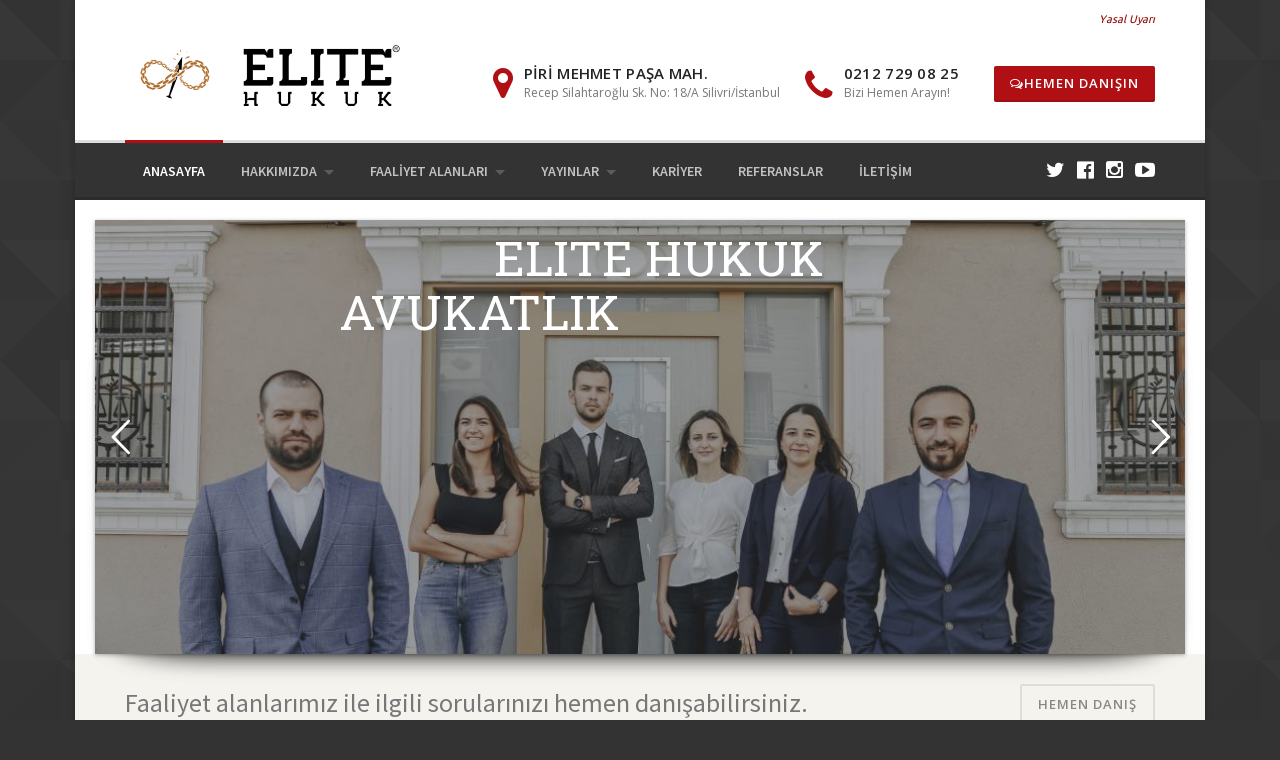

--- FILE ---
content_type: text/html; charset=UTF-8
request_url: https://www.elitehukukburosu.com/
body_size: 13458
content:
<!DOCTYPE html>
<html lang="tr-TR">
<head>
	<meta charset="UTF-8">
	<meta name="viewport" content="width=device-width, initial-scale=1">
	<link rel="profile" href="http://gmpg.org/xfn/11">
	<link rel="pingback" href="https://www.elitehukukburosu.com/xmlrpc.php">
	<title>ELITE HUKUK BUROSU &#8211; ELITE HUKUK BUROSU</title>
<link rel='dns-prefetch' href='//fonts.googleapis.com' />
<link rel='dns-prefetch' href='//s.w.org' />
<link rel="alternate" type="application/rss+xml" title="ELITE HUKUK BUROSU &raquo; beslemesi" href="https://www.elitehukukburosu.com/feed/" />
<link rel="alternate" type="application/rss+xml" title="ELITE HUKUK BUROSU &raquo; yorum beslemesi" href="https://www.elitehukukburosu.com/comments/feed/" />
<link rel="alternate" type="application/rss+xml" title="ELITE HUKUK BUROSU &raquo; Home yorum beslemesi" href="https://www.elitehukukburosu.com/ted-wells/feed/" />
		<script type="text/javascript">
			window._wpemojiSettings = {"baseUrl":"https:\/\/s.w.org\/images\/core\/emoji\/2.2.1\/72x72\/","ext":".png","svgUrl":"https:\/\/s.w.org\/images\/core\/emoji\/2.2.1\/svg\/","svgExt":".svg","source":{"concatemoji":"https:\/\/www.elitehukukburosu.com\/wp-includes\/js\/wp-emoji-release.min.js?ver=4.7.29"}};
			!function(t,a,e){var r,n,i,o=a.createElement("canvas"),l=o.getContext&&o.getContext("2d");function c(t){var e=a.createElement("script");e.src=t,e.defer=e.type="text/javascript",a.getElementsByTagName("head")[0].appendChild(e)}for(i=Array("flag","emoji4"),e.supports={everything:!0,everythingExceptFlag:!0},n=0;n<i.length;n++)e.supports[i[n]]=function(t){var e,a=String.fromCharCode;if(!l||!l.fillText)return!1;switch(l.clearRect(0,0,o.width,o.height),l.textBaseline="top",l.font="600 32px Arial",t){case"flag":return(l.fillText(a(55356,56826,55356,56819),0,0),o.toDataURL().length<3e3)?!1:(l.clearRect(0,0,o.width,o.height),l.fillText(a(55356,57331,65039,8205,55356,57096),0,0),e=o.toDataURL(),l.clearRect(0,0,o.width,o.height),l.fillText(a(55356,57331,55356,57096),0,0),e!==o.toDataURL());case"emoji4":return l.fillText(a(55357,56425,55356,57341,8205,55357,56507),0,0),e=o.toDataURL(),l.clearRect(0,0,o.width,o.height),l.fillText(a(55357,56425,55356,57341,55357,56507),0,0),e!==o.toDataURL()}return!1}(i[n]),e.supports.everything=e.supports.everything&&e.supports[i[n]],"flag"!==i[n]&&(e.supports.everythingExceptFlag=e.supports.everythingExceptFlag&&e.supports[i[n]]);e.supports.everythingExceptFlag=e.supports.everythingExceptFlag&&!e.supports.flag,e.DOMReady=!1,e.readyCallback=function(){e.DOMReady=!0},e.supports.everything||(r=function(){e.readyCallback()},a.addEventListener?(a.addEventListener("DOMContentLoaded",r,!1),t.addEventListener("load",r,!1)):(t.attachEvent("onload",r),a.attachEvent("onreadystatechange",function(){"complete"===a.readyState&&e.readyCallback()})),(r=e.source||{}).concatemoji?c(r.concatemoji):r.wpemoji&&r.twemoji&&(c(r.twemoji),c(r.wpemoji)))}(window,document,window._wpemojiSettings);
		</script>
		<style type="text/css">
img.wp-smiley,
img.emoji {
	display: inline !important;
	border: none !important;
	box-shadow: none !important;
	height: 1em !important;
	width: 1em !important;
	margin: 0 .07em !important;
	vertical-align: -0.1em !important;
	background: none !important;
	padding: 0 !important;
}
</style>
<link rel='stylesheet' id='js_composer_front-css'  href='https://www.elitehukukburosu.com/wp-content/plugins/js_composer_5.0.1/assets/css/js_composer.min.css?ver=5.0.1' type='text/css' media='all' />
<link rel='stylesheet' id='contact-form-7-css'  href='https://www.elitehukukburosu.com/wp-content/plugins/contact-form-7/includes/css/styles.css?ver=4.6.1' type='text/css' media='all' />
<link rel='stylesheet' id='font-awesome-css'  href='https://www.elitehukukburosu.com/wp-content/plugins/js_composer_5.0.1/assets/lib/bower/font-awesome/css/font-awesome.min.css?ver=5.0.1' type='text/css' media='all' />
<link rel='stylesheet' id='rs-plugin-settings-css'  href='https://www.elitehukukburosu.com/wp-content/plugins/revslider/public/assets/css/rs6.css?ver=6.4.8' type='text/css' media='all' />
<style id='rs-plugin-settings-inline-css' type='text/css'>
.tp-caption a{color:#ff7302;text-shadow:none;-webkit-transition:all 0.2s ease-out;-moz-transition:all 0.2s ease-out;-o-transition:all 0.2s ease-out;-ms-transition:all 0.2s ease-out}.tp-caption a:hover{color:#ffa902}
</style>
<link rel='stylesheet' id='wpcharming-style-css'  href='https://www.elitehukukburosu.com/wp-content/themes/ergunhukuk/style.css?ver=4.7.29' type='text/css' media='all' />
<link rel='stylesheet' id='wpcharming-fontawesome-css'  href='https://www.elitehukukburosu.com/wp-content/themes/ergunhukuk/assets/css/font-awesome.min.css?ver=4.2.0' type='text/css' media='all' />
<link rel='stylesheet' id='redux-google-fonts-css'  href='https://fonts.googleapis.com/css?family=Open+Sans%3A300%2C400%2C600%2C700%2C800%2C300italic%2C400italic%2C600italic%2C700italic%2C800italic%7CSource+Sans+Pro%3A200%2C300%2C400%2C600%2C700%2C900%2C200italic%2C300italic%2C400italic%2C600italic%2C700italic%2C900italic&#038;ver=1639841970' type='text/css' media='all' />
<script type='text/javascript'>
/* <![CDATA[ */
var header_fixed_setting = {"fixed_header":"1"};
/* ]]> */
</script>
<script type='text/javascript' src='https://www.elitehukukburosu.com/wp-includes/js/jquery/jquery.js?ver=1.12.4'></script>
<script type='text/javascript' src='https://www.elitehukukburosu.com/wp-includes/js/jquery/jquery-migrate.min.js?ver=1.4.1'></script>
<script type='text/javascript' src='https://www.elitehukukburosu.com/wp-content/plugins/csshero211/assets/js/prefixfree.min.js?ver=4.7.29'></script>
<script type='text/javascript' src='https://www.elitehukukburosu.com/wp-content/plugins/revslider/public/assets/js/rbtools.min.js?ver=6.4.5'></script>
<script type='text/javascript' src='https://www.elitehukukburosu.com/wp-content/plugins/revslider/public/assets/js/rs6.min.js?ver=6.4.8'></script>
<script type='text/javascript' src='https://www.elitehukukburosu.com/wp-content/themes/ergunhukuk/assets/js/modernizr.min.js?ver=2.6.2'></script>
<link rel='https://api.w.org/' href='https://www.elitehukukburosu.com/wp-json/' />
<link rel="EditURI" type="application/rsd+xml" title="RSD" href="https://www.elitehukukburosu.com/xmlrpc.php?rsd" />
<link rel="wlwmanifest" type="application/wlwmanifest+xml" href="https://www.elitehukukburosu.com/wp-includes/wlwmanifest.xml" /> 
<meta name="generator" content="WordPress 4.7.29" />
<link rel="canonical" href="https://www.elitehukukburosu.com/" />
<link rel='shortlink' href='https://www.elitehukukburosu.com/' />
<link rel="alternate" type="application/json+oembed" href="https://www.elitehukukburosu.com/wp-json/oembed/1.0/embed?url=https%3A%2F%2Fwww.elitehukukburosu.com%2F" />
<link rel="alternate" type="text/xml+oembed" href="https://www.elitehukukburosu.com/wp-json/oembed/1.0/embed?url=https%3A%2F%2Fwww.elitehukukburosu.com%2F&#038;format=xml" />
<!-- Start CSSHero.org Dynamic CSS & Fonts Loading -->
	 <link rel="stylesheet" type="text/css" media="all" href="https://www.elitehukukburosu.com/?wpcss_action=show_css" data-apply-prefixfree />
	 <link href='//fonts.googleapis.com/css?family=Lobster%7CUbuntu%7CPassion+One%7C' rel='stylesheet' type='text/css'> 	 <!-- End CSSHero.org Dynamic CSS & Fonts Loading -->    
	<script type="text/javascript">
<!--
/******************************************************************************
***   COPY PROTECTED BY http://chetangole.com/blog/wp-copyprotect/   version 3.1.0 ****
******************************************************************************/
function clickIE4(){
if (event.button==2){
return false;
}
}
function clickNS4(e){
if (document.layers||document.getElementById&&!document.all){
if (e.which==2||e.which==3){
return false;
}
}
}

if (document.layers){
document.captureEvents(Event.MOUSEDOWN);
document.onmousedown=clickNS4;
}
else if (document.all&&!document.getElementById){
document.onmousedown=clickIE4;
}

document.oncontextmenu=new Function("return false")
// --> 
</script>

<script type="text/javascript">
/******************************************************************************
***   COPY PROTECTED BY http://chetangole.com/blog/wp-copyprotect/   version 3.1.0 ****
******************************************************************************/
function disableSelection(target){
if (typeof target.onselectstart!="undefined") //For IE 
	target.onselectstart=function(){return false}
else if (typeof target.style.MozUserSelect!="undefined") //For Firefox
	target.style.MozUserSelect="none"
else //All other route (For Opera)
	target.onmousedown=function(){return false}
target.style.cursor = "default"
}
</script>
<!--[if lt IE 9]><script src="https://www.elitehukukburosu.com/wp-content/themes/ergunhukuk/assets/js/html5.min.js"></script><![endif]-->
	<link rel="shortcut icon" href="https://www.elitehukukburosu.com/wp-content/uploads/2019/08/elitehukuk.jpg">
<style id="theme_option_custom_css" type="text/css">
 
</style>
<meta name="generator" content="Powered by Visual Composer - drag and drop page builder for WordPress."/>
<!--[if lte IE 9]><link rel="stylesheet" type="text/css" href="https://www.elitehukukburosu.com/wp-content/plugins/js_composer_5.0.1/assets/css/vc_lte_ie9.min.css" media="screen"><![endif]--><meta name="generator" content="Powered by Slider Revolution 6.4.8 - responsive, Mobile-Friendly Slider Plugin for WordPress with comfortable drag and drop interface." />
<link rel="icon" href="https://www.elitehukukburosu.com/wp-content/uploads/2019/08/cropped-elitehukuk-32x32.jpg" sizes="32x32" />
<link rel="icon" href="https://www.elitehukukburosu.com/wp-content/uploads/2019/08/cropped-elitehukuk-192x192.jpg" sizes="192x192" />
<link rel="apple-touch-icon-precomposed" href="https://www.elitehukukburosu.com/wp-content/uploads/2019/08/cropped-elitehukuk-180x180.jpg" />
<meta name="msapplication-TileImage" content="https://www.elitehukukburosu.com/wp-content/uploads/2019/08/cropped-elitehukuk-270x270.jpg" />
<script type="text/javascript">function setREVStartSize(e){
			//window.requestAnimationFrame(function() {				 
				window.RSIW = window.RSIW===undefined ? window.innerWidth : window.RSIW;	
				window.RSIH = window.RSIH===undefined ? window.innerHeight : window.RSIH;	
				try {								
					var pw = document.getElementById(e.c).parentNode.offsetWidth,
						newh;
					pw = pw===0 || isNaN(pw) ? window.RSIW : pw;
					e.tabw = e.tabw===undefined ? 0 : parseInt(e.tabw);
					e.thumbw = e.thumbw===undefined ? 0 : parseInt(e.thumbw);
					e.tabh = e.tabh===undefined ? 0 : parseInt(e.tabh);
					e.thumbh = e.thumbh===undefined ? 0 : parseInt(e.thumbh);
					e.tabhide = e.tabhide===undefined ? 0 : parseInt(e.tabhide);
					e.thumbhide = e.thumbhide===undefined ? 0 : parseInt(e.thumbhide);
					e.mh = e.mh===undefined || e.mh=="" || e.mh==="auto" ? 0 : parseInt(e.mh,0);		
					if(e.layout==="fullscreen" || e.l==="fullscreen") 						
						newh = Math.max(e.mh,window.RSIH);					
					else{					
						e.gw = Array.isArray(e.gw) ? e.gw : [e.gw];
						for (var i in e.rl) if (e.gw[i]===undefined || e.gw[i]===0) e.gw[i] = e.gw[i-1];					
						e.gh = e.el===undefined || e.el==="" || (Array.isArray(e.el) && e.el.length==0)? e.gh : e.el;
						e.gh = Array.isArray(e.gh) ? e.gh : [e.gh];
						for (var i in e.rl) if (e.gh[i]===undefined || e.gh[i]===0) e.gh[i] = e.gh[i-1];
											
						var nl = new Array(e.rl.length),
							ix = 0,						
							sl;					
						e.tabw = e.tabhide>=pw ? 0 : e.tabw;
						e.thumbw = e.thumbhide>=pw ? 0 : e.thumbw;
						e.tabh = e.tabhide>=pw ? 0 : e.tabh;
						e.thumbh = e.thumbhide>=pw ? 0 : e.thumbh;					
						for (var i in e.rl) nl[i] = e.rl[i]<window.RSIW ? 0 : e.rl[i];
						sl = nl[0];									
						for (var i in nl) if (sl>nl[i] && nl[i]>0) { sl = nl[i]; ix=i;}															
						var m = pw>(e.gw[ix]+e.tabw+e.thumbw) ? 1 : (pw-(e.tabw+e.thumbw)) / (e.gw[ix]);					
						newh =  (e.gh[ix] * m) + (e.tabh + e.thumbh);
					}				
					if(window.rs_init_css===undefined) window.rs_init_css = document.head.appendChild(document.createElement("style"));					
					document.getElementById(e.c).height = newh+"px";
					window.rs_init_css.innerHTML += "#"+e.c+"_wrapper { height: "+newh+"px }";				
				} catch(e){
					console.log("Failure at Presize of Slider:" + e)
				}					   
			//});
		  };</script>
<style type="text/css" title="dynamic-css" class="options-output">.site-branding{margin-top:0;margin-right:0;margin-bottom:-25px;margin-left:0;}a, .primary-color, .wpc-menu.wpc-menu-mobile li.current-menu-item a, .wpc-menu.wpc-menu-mobile li li.current-menu-item a,
                                                      .wpc-menu.wpc-menu-mobile a:hover, .topbar-menu li a:hover, .nav-social a:hover, .entry-footer .post-categories li a:hover, .entry-footer .post-tags li a:hover,
                                                      .medium-heading-inverted, .grid-item .grid-title a:hover, .heading-404, .widget a:hover, .widget #calendar_wrap a,
                                                      .widget_recent_comments a, #secondary .widget.widget_nav_menu ul li a:hover, #secondary .widget.widget_nav_menu ul li.current-menu-item a,
                                                      .iconbox-wrapper .iconbox-icon .primary, .iconbox-wrapper .iconbox-image .primary, .iconbox-wrapper a:hover, .breadcrumbs a:hover,
                                                      .header-contact-wrapper li .box-icon i
                                                      {color:#b00f14;}input[type="reset"], input[type="submit"], input[type="submit"], .header-right .header-contact-box .box-icon i,
                                                      .wpc-menu ul li, .loop-pagination a:hover, .loop-pagination span:hover, .loop-pagination a.current, .loop-pagination span.current,
                                                      .footer-connect .footer-social a:hover i, .entry-content .wpb_content_element .wpb_tour_tabs_wrapper .wpb_tabs_nav li.ui-tabs-active a, .entry-content .wpb_content_element .wpb_accordion_header li.ui-tabs-active a,
                                                      .btn, .btn-primary, .custom-heading .heading-line, .custom-heading .heading-line.primary
                                                      {background-color:#b00f14;}textarea:focus,
                                                        input[type="date"]:focus,
                                                        input[type="datetime"]:focus,
                                                        input[type="datetime-local"]:focus,
                                                        input[type="email"]:focus,
                                                        input[type="month"]:focus,
                                                        input[type="number"]:focus,
                                                        input[type="password"]:focus,
                                                        input[type="search"]:focus,
                                                        input[type="tel"]:focus,
                                                        input[type="text"]:focus,
                                                        input[type="time"]:focus,
                                                        input[type="url"]:focus,
                                                        input[type="week"]:focus, .header-right .header-contact-box .box-icon,
                                                        .wpc-menu > li:hover > a, .wpc-menu > li.current-menu-item > a, .wpc-menu > li.current-menu-ancestor > a,
                                                        .entry-content blockquote{border-color:#b00f14;}#secondary .widget.widget_nav_menu ul li.current-menu-item a:before {border-left-color:#b00f14;}.secondary-color, #comments .comment .comment-wrapper .comment-meta .comment-time:hover, #comments .comment .comment-wrapper .comment-meta .comment-reply-link:hover, #comments .comment .comment-wrapper .comment-meta .comment-edit-link:hover,
                                                      .iconbox-wrapper .iconbox-icon .secondary, .iconbox-wrapper .iconbox-image .secondary{color:#b00f14;}.btn-secondary, .custom-heading .heading-line.secondary{background-color:#b00f14;}.entry-meta .sticky-label,.inverted-column > .wpb_wrapper, .inverted-row{background-color:#f4f3ee;}.site{background-color:#ffffff;}.layout-boxed{background-color:#333333;background-repeat:repeat;background-size:inherit;background-attachment:inherit;background-position:left top;background-image:url('https://www.elitehukukburosu.com/wp-content/uploads/2015/02/footer_lodyas.png');}body{font-family:Open Sans;font-weight:normal;color:#555555;font-size:14px;}h1,h2,h3,h4,h5,h6,.wpc-menu a{font-family:Source Sans Pro;}.header-right{margin-top:15px;margin-right:0;margin-bottom:0;margin-left:0;}.site-header{background-color:#FFFFFF;}.site-header, .site-header p, .header-right .header-contact-box .box-text .contact-text{color:#777777;}.topbar-menu li a{color:transparent;}.header-right .header-contact-box .box-text .contact-phone{color:#c4c4c4;}.main-navigation{background-color:#333333;}.main-navigation{border-top:3px solid #dddddd;}.nav-social a{color:#ffffff;}</style><noscript><style type="text/css"> .wpb_animate_when_almost_visible { opacity: 1; }</style></noscript></head>

<body class="home page-template-default page page-id-6 layout-boxed chrome osx wpb-js-composer js-comp-ver-5.0.1 vc_responsive">
<body oncontextmenu=”return false” onselectstart=”return false” ondragstart=”return false”>

<div id="page" class="hfeed site">
	<a class="skip-link screen-reader-text" href="#content">Skip to content</a>	
	<header id="masthead" class="site-header" role="banner">
		<div class="container">
						<ul class="topbar-menu">	
		   	   <li id="menu-item-975" class="menu-item menu-item-type-post_type menu-item-object-page menu-item-975"><a href="https://www.elitehukukburosu.com/yasal-uyari/">Yasal Uyarı</a></li>
		    </ul>
						<div class="header-left">
				<div class="site-branding">
										<a href="https://www.elitehukukburosu.com/" title="ELITE HUKUK BUROSU" rel="home">
						<img src="https://www.elitehukukburosu.com/wp-content/uploads/2019/08/elitelogo-1.png" alt="ELITE HUKUK BUROSU" />
					</a>
									</div><!-- /.site-branding -->
			</div>
									<div class="header-right">
				<div class="header-right-widgets clearfix">
					<aside class="header-right-widget widget_text">			<div class="textwidget"><div class="header-right">
				<div class="header-right-widgets clearfix">
					<aside class="header-right-widget widget_text">			<div class="textwidget"><ul class="header-contact-wrapper">
	<li>
		<div class="contact-box">
			<div class="box-icon left">
				<i class="fa fa-map-marker"></i>
			</div>
			<div class="box-text left">
				<div class="contact-phone">Piri Mehmet Paşa Mah.</div>
				<div class="contact-text">Recep Silahtaroğlu Sk. No: 18/A  Silivri/İstanbul</div>
				
			</div>
		</div>
	</li>
	<li>
		<div class="contact-box">
			<div class="box-icon left">
				<i class="fa fa-phone"></i>
			</div>
			<div class="box-text right">
				<div class="contact-phone">0212 729 08 25</div>
				<div class="contact-text">Bizi Hemen Arayın!</div>
			</div>
		</div>
	</li>
	<li>
		<div class="contact-box">
			<div class="box-text right">
				<a href="https://berkayergun.av.tr/hemen-danisin/" class="btn btn-secondary"><i class="fa fa-comments-o"></i>Hemen Danışın</a>
			</div>
		</div>
	</li>
</ul></div>
		</aside>				</div>
			</div></div>
		</aside>				</div>
			</div>
								</div>
	</header><!-- #masthead -->
	<nav id="site-navigation" class="main-navigation fixed-on" role="navigation">
		<div class="container">
						<div id="nav-toggle"><i class="fa fa-bars"></i></div>
			<ul class="wpc-menu">	
		   	   <li id="menu-item-770" class="menu-item menu-item-type-post_type menu-item-object-page menu-item-home current-menu-item page_item page-item-6 current_page_item menu-item-770"><a href="https://www.elitehukukburosu.com/">Anasayfa</a></li>
<li id="menu-item-844" class="menu-item menu-item-type-post_type menu-item-object-page menu-item-has-children menu-item-844"><a href="https://www.elitehukukburosu.com/hakkimizda/">Hakkımızda</a>
<ul class="sub-menu">
	<li id="menu-item-1109" class="menu-item menu-item-type-post_type menu-item-object-page menu-item-1109"><a href="https://www.elitehukukburosu.com/hakkimizda/">Hakkımızda</a></li>
</ul>
</li>
<li id="menu-item-904" class="menu-item menu-item-type-custom menu-item-object-custom menu-item-has-children menu-item-904"><a href="#">Faaliyet Alanları</a>
<ul class="sub-menu">
	<li id="menu-item-908" class="menu-item menu-item-type-post_type menu-item-object-page menu-item-908"><a href="https://www.elitehukukburosu.com/sirketler-hukuku/">Şirketler Hukuku</a></li>
	<li id="menu-item-891" class="menu-item menu-item-type-post_type menu-item-object-page menu-item-891"><a href="https://www.elitehukukburosu.com/rekabet-hukuku/">Rekabet Hukuku</a></li>
	<li id="menu-item-890" class="menu-item menu-item-type-post_type menu-item-object-page menu-item-890"><a href="https://www.elitehukukburosu.com/fikri-mulkiyet-hukuku-2/">Fikri Mülkiyet Hukuku</a></li>
	<li id="menu-item-889" class="menu-item menu-item-type-post_type menu-item-object-page menu-item-889"><a href="https://www.elitehukukburosu.com/bilisim-hukuku/">Bilişim Hukuku</a></li>
	<li id="menu-item-967" class="menu-item menu-item-type-post_type menu-item-object-page menu-item-967"><a href="https://www.elitehukukburosu.com/sozlesmeler-hukuku/">Sözleşmeler Hukuku</a></li>
	<li id="menu-item-1464" class="menu-item menu-item-type-post_type menu-item-object-page menu-item-1464"><a href="https://www.elitehukukburosu.com/arabuluculuk/">Arabuluculuk</a></li>
	<li id="menu-item-978" class="menu-item menu-item-type-custom menu-item-object-custom menu-item-has-children menu-item-978"><a href="#">Diğer Alanlarımız</a>
	<ul class="sub-menu">
		<li id="menu-item-979" class="menu-item menu-item-type-custom menu-item-object-custom menu-item-979"><a href="#">Gayrimenkul Hukuku</a></li>
		<li id="menu-item-980" class="menu-item menu-item-type-custom menu-item-object-custom menu-item-980"><a href="#">Miras Hukuku</a></li>
		<li id="menu-item-981" class="menu-item menu-item-type-custom menu-item-object-custom menu-item-981"><a href="#">İş ve Sosyal Güvenlik Hukuku</a></li>
		<li id="menu-item-982" class="menu-item menu-item-type-custom menu-item-object-custom menu-item-982"><a href="#">Aile Hukuku</a></li>
		<li id="menu-item-983" class="menu-item menu-item-type-custom menu-item-object-custom menu-item-983"><a href="#">İcra ve İflas Hukuku</a></li>
	</ul>
</li>
</ul>
</li>
<li id="menu-item-977" class="menu-item menu-item-type-custom menu-item-object-custom menu-item-has-children menu-item-977"><a href="#">Yayınlar</a>
<ul class="sub-menu">
	<li id="menu-item-985" class="menu-item menu-item-type-taxonomy menu-item-object-category menu-item-985"><a href="https://www.elitehukukburosu.com/category/makale/">Makale</a></li>
	<li id="menu-item-984" class="menu-item menu-item-type-taxonomy menu-item-object-category menu-item-984"><a href="https://www.elitehukukburosu.com/category/bulten/">Bülten</a></li>
	<li id="menu-item-1211" class="menu-item menu-item-type-post_type menu-item-object-page menu-item-1211"><a href="https://www.elitehukukburosu.com/haberler/">Haberler</a></li>
	<li id="menu-item-986" class="menu-item menu-item-type-taxonomy menu-item-object-category menu-item-986"><a href="https://www.elitehukukburosu.com/category/soru-cevap/">Soru &#8211; Cevap</a></li>
</ul>
</li>
<li id="menu-item-995" class="menu-item menu-item-type-post_type menu-item-object-page menu-item-995"><a href="https://www.elitehukukburosu.com/kariyer/">Kariyer</a></li>
<li id="menu-item-1396" class="menu-item menu-item-type-post_type menu-item-object-page menu-item-1396"><a href="https://www.elitehukukburosu.com/referanslar/">Referanslar</a></li>
<li id="menu-item-769" class="menu-item menu-item-type-post_type menu-item-object-page menu-item-769"><a href="https://www.elitehukukburosu.com/iletisim/">İletişim</a></li>
		    </ul>
						
						<ul class="nav-social">
				<a target="_blank" href="https://www.twitter.com/elitehukuk" title="Twitter"><i class="fa fa-twitter"></i></a> 				<a target="_blank" href="https://www.facebook.com/elitehukuk" title="Facebook"><i class="fa fa-facebook-official"></i></a> 																				<a target="_blank" href="https://instagram.com/elitehukuk" title="Instagram"><i class="fa fa-instagram"></i></a> 								<a target="_blank" href="https://www.youtube.com/elitehukuk" title="Youtube"><i class="fa fa-youtube-play"></i></a> 							</ul>
			
		</div>
	</nav><!-- #site-navigation -->

	<div id="content" class="site-content">		
				
		
		<div id="content-wrap" class=" full-screen">
			<div id="primary" class="content-area-full">
				<main id="main" class="site-main" role="main">

					
						
<article id="post-6" class="post-6 page type-page status-publish hentry">
	
	
	<div class="entry-content">
		<div id="wpc_69693ef81a6b1" class="vc_row wpb_row vc_row-fluid  ">
		<div class="row_inner_wrapper  clearfix" style="background-position: left top;background-repeat: no-repeat;background-size: inherit;margin-top: -60px;padding-bottom: 0px;">
			<div class="row_inner row_fullwidth_content clearfix"><div class="wpb_column vc_column_container vc_col-sm-12"><div class="vc_column-inner "><div class="wpb_wrapper">
	<div class="wpb_text_column wpb_content_element ">
		<div class="wpb_wrapper">
			<div class="wpb_revslider_element wpb_content_element">
			<!-- START Home Slider 1 REVOLUTION SLIDER 6.4.8 --><p class="rs-p-wp-fix"></p>
			<rs-module-wrap id="rev_slider_1_1_wrapper" data-source="gallery" style="padding:0;margin:0px auto;margin-top:0;margin-bottom:0;max-width:;">
				<rs-module id="rev_slider_1_1" style="" data-version="6.4.8">
					<rs-slides>
						<rs-slide data-key="rs-1" data-title="ERGÜN HUKUK" data-thumb="//www.elitehukukburosu.com/wp-content/uploads/2019/09/slider11-100x50.jpg" data-duration="5000">
							<img src="//www.elitehukukburosu.com/wp-content/uploads/2019/09/slider11.jpg" title="Home" class="rev-slidebg tp-rs-img" data-bg="p:center top;" data-parallax="off" data-no-retina>
<!--
							--><rs-layer
								id="slider-1-slide-1-layer-14" 
								class="Newspaper-Title rs-pxl-11"
								data-type="text"
								data-color="rgba(255,255,255,1)"
								data-rsp_ch="on"
								data-xy="x:254px;y:68px;"
								data-text="s:50;l:55;"
								data-padding="b:10;"
								data-frame_0="sX:0.9;sY:0.9;tp:600;"
								data-frame_1="tp:600;e:power2.out;st:1000;sp:1000;"
								data-frame_999="o:0;tp:600;e:nothing;st:w;"
								style="z-index:5;font-family:Roboto Slab;"
							>AVUKATLIK 
							</rs-layer><!--

							--><rs-layer
								id="slider-1-slide-1-layer-100" 
								class="Newspaper-Title rs-pxl-11"
								data-type="text"
								data-color="rgba(255,255,255,1)"
								data-rsp_ch="on"
								data-xy="x:599px;y:65px;"
								data-text="s:50;l:55;"
								data-padding="b:10;"
								data-frame_0="y:bottom;o:1;rX:-20deg;rY:-20deg;tp:600;"
								data-frame_1="tp:600;e:power3.out;st:2320;sp:1.875;"
								data-frame_999="o:0;tp:600;e:nothing;st:w;"
								style="z-index:6;font-family:Roboto Slab;"
							> 
							</rs-layer><!--

							--><rs-layer
								id="slider-1-slide-1-layer-101" 
								class="Newspaper-Title rs-pxl-11"
								data-type="text"
								data-color="rgba(255,255,255,1)"
								data-rsp_ch="on"
								data-xy="x:555px;y:67px;"
								data-text="s:50;l:55;"
								data-padding="b:10;"
								data-frame_0="sX:0.9;sY:0.9;tp:600;"
								data-frame_1="tp:600;e:power2.out;st:3500;sp:1000;"
								data-frame_999="o:0;tp:600;e:nothing;st:w;"
								style="z-index:7;font-family:Roboto Slab;"
							>& 
							</rs-layer><!--

							--><rs-layer
								id="slider-1-slide-1-layer-102" 
								class="Newspaper-Title rs-pxl-11"
								data-type="text"
								data-color="rgba(255,255,255,1)"
								data-rsp_ch="on"
								data-xy="x:414px;y:12px;"
								data-text="s:50;l:55;"
								data-padding="b:10;"
								data-frame_0="sX:0.9;sY:0.9;tp:600;"
								data-frame_1="tp:600;e:power2.out;st:1110;sp:340;"
								data-frame_999="o:0;tp:600;e:nothing;st:w;"
								style="z-index:8;font-family:Roboto Slab;"
							>ELITE HUKUK 
							</rs-layer><!--

							--><rs-layer
								id="slider-1-slide-1-layer-103" 
								class="Newspaper-Title rs-pxl-11"
								data-type="text"
								data-color="rgba(255,255,255,1)"
								data-rsp_ch="on"
								data-xy="x:596px;y:66px;"
								data-text="s:50;l:55;"
								data-padding="b:10;"
								data-frame_0="sX:0.9;sY:0.9;tp:600;"
								data-frame_1="tp:600;e:power2.out;st:3500;sp:1000;"
								data-frame_999="o:0;tp:600;e:nothing;st:w;"
								style="z-index:9;font-family:Roboto Slab;"
							>DANIŞMANLIK 
							</rs-layer><!--
-->						</rs-slide>
						<rs-slide data-key="rs-4" data-title="ERGÜN HUKUK" data-thumb="//www.elitehukukburosu.com/wp-content/uploads/2019/09/02-100x50.jpg" data-duration="5000" data-anim="ms:default,default,default;r:,0,0;" data-in="o:0;e:d,d;" data-out="e:d,d;" data-d3="f:fly;z:400;e:power2.out;su:true;" data-alttrans="cube,incube-horizontal">
							<img src="//www.elitehukukburosu.com/wp-content/uploads/2019/09/02.jpg" title="Home" class="rev-slidebg tp-rs-img" data-bg="p:left top;f:100% 100%;" data-parallax="off" data-no-retina>
<!--
							--><rs-layer
								id="slider-1-slide-4-layer-2" 
								class="rev-btn"
								data-type="button"
								data-color="rgba(255,255,255,1)"
								data-xy="x:647px;y:221px;"
								data-text="w:normal;s:17;l:17;fw:500;"
								data-dim="w:219px;h:42px;"
								data-vbility="t,t,t,f"
								data-actions='o:click;a:simplelink;target:_self;url:https://www.elitehukukburosu.com/bilisim-hukuku/;'
								data-rsp_bd="off"
								data-padding="t:12;r:35;b:12;l:35;"
								data-border="bor:30px,30px,30px,30px;"
								data-frame_0="x:-175%;o:1;tp:600;"
								data-frame_0_mask="u:t;x:100%;"
								data-frame_1="tp:600;e:power3.out;st:500;sp:1500;"
								data-frame_1_mask="u:t;"
								data-frame_999="o:0;tp:600;e:nothing;st:w;"
								data-frame_hover="c:#000;bgc:#fff;boc:#000;bor:30px,30px,30px,30px;bos:solid;oX:50;oY:50;sp:0;e:none;"
								style="z-index:5;background-color:rgba(0,0,0,0.75);font-family:Roboto;cursor:pointer;outline:none;box-shadow:none;box-sizing:border-box;-moz-box-sizing:border-box;-webkit-box-sizing:border-box;"
							>Bilişim Hukuku 
							</rs-layer><!--

							--><rs-layer
								id="slider-1-slide-4-layer-100" 
								class="rev-btn"
								data-type="button"
								data-color="rgba(255,255,255,1)"
								data-xy="x:646px;y:171px;"
								data-text="w:normal;s:17;l:17;fw:500;"
								data-dim="w:219px;h:42px;"
								data-vbility="t,t,t,f"
								data-actions='o:click;a:simplelink;target:_self;url:https://www.elitehukukburosu.com/sirketler-hukuku/;'
								data-rsp_bd="off"
								data-padding="t:12;r:35;b:12;l:35;"
								data-border="bor:30px,30px,30px,30px;"
								data-frame_0="y:bottom;o:1;rX:-20deg;rY:-20deg;tp:600;"
								data-frame_1="tp:600;e:power3.out;st:500;sp:1500;"
								data-frame_999="o:0;tp:600;e:nothing;st:w;"
								data-frame_hover="c:#000;bgc:#fff;boc:#000;bor:30px,30px,30px,30px;bos:solid;oX:50;oY:50;sp:0;e:none;"
								style="z-index:6;background-color:rgba(0,0,0,0.75);font-family:Roboto;cursor:pointer;outline:none;box-shadow:none;box-sizing:border-box;-moz-box-sizing:border-box;-webkit-box-sizing:border-box;"
							>Şirketler Hukuku 
							</rs-layer><!--

							--><rs-layer
								id="slider-1-slide-4-layer-101" 
								class="rev-btn"
								data-type="button"
								data-color="rgba(255,255,255,1)"
								data-xy="x:648px;y:270px;"
								data-text="w:normal;s:17;l:17;fw:500;"
								data-dim="w:219px;h:42px;"
								data-vbility="t,t,t,f"
								data-actions='o:click;a:simplelink;target:_self;url:https://www.elitehukukburosu.com/rekabet-hukuku/;'
								data-rsp_bd="off"
								data-padding="t:12;r:35;b:12;l:35;"
								data-border="bor:30px,30px,30px,30px;"
								data-frame_0="y:100%;tp:600;"
								data-frame_1="tp:600;e:power4.inOut;st:500;sp:2000;"
								data-frame_999="o:0;tp:600;e:nothing;st:w;"
								data-frame_hover="c:#000;bgc:#fff;boc:#000;bor:30px,30px,30px,30px;bos:solid;oX:50;oY:50;sp:0;e:none;"
								style="z-index:7;background-color:rgba(0,0,0,0.75);font-family:Roboto;cursor:pointer;outline:none;box-shadow:none;box-sizing:border-box;-moz-box-sizing:border-box;-webkit-box-sizing:border-box;"
							>Rekabet Hukuku 
							</rs-layer><!--

							--><rs-layer
								id="slider-1-slide-4-layer-102" 
								class="rev-btn"
								data-type="button"
								data-color="rgba(255,255,255,1)"
								data-xy="x:642px;y:322px;"
								data-text="w:normal;s:17;l:17;fw:500;"
								data-dim="w:232px;h:43px;"
								data-vbility="t,t,t,f"
								data-actions='o:click;a:simplelink;target:_self;url:https://www.elitehukukburosu.com/sozlesmeler-hukuku/;'
								data-rsp_bd="off"
								data-padding="t:12;r:35;b:12;l:35;"
								data-border="bor:30px,30px,30px,30px;"
								data-frame_0="y:bottom;sX:2;sY:2;o:1;rZ:90deg;tp:600;"
								data-frame_1="tp:600;st:500;sp:1500;"
								data-frame_999="o:0;tp:600;e:nothing;st:w;"
								data-frame_hover="c:#000;bgc:#fff;boc:#000;bor:30px,30px,30px,30px;bos:solid;oX:50;oY:50;sp:0;e:none;"
								style="z-index:8;background-color:rgba(0,0,0,0.75);font-family:Roboto;cursor:pointer;outline:none;box-shadow:none;box-sizing:border-box;-moz-box-sizing:border-box;-webkit-box-sizing:border-box;"
							>Sözleşmeler Hukuku 
							</rs-layer><!--

							--><rs-layer
								id="slider-1-slide-4-layer-103" 
								class="rev-btn"
								data-type="button"
								data-color="rgba(255,255,255,1)"
								data-xy="x:637px;y:371px;"
								data-text="w:normal;s:17;l:17;fw:500;"
								data-dim="w:253px;h:45px;"
								data-vbility="t,t,t,f"
								data-actions='o:click;a:simplelink;target:_self;url:https://www.elitehukukburosu.com/fikri-mulkiyet-hukuku-2/;'
								data-rsp_bd="off"
								data-padding="t:12;r:35;b:12;l:35;"
								data-border="bor:30px,30px,30px,30px;"
								data-frame_0="sX:0.9;sY:0.9;tp:600;"
								data-frame_1="tp:600;st:500;sp:1500;"
								data-frame_999="o:0;tp:600;e:nothing;st:w;"
								data-frame_hover="c:#000;bgc:#fff;boc:#000;bor:30px,30px,30px,30px;bos:solid;oX:50;oY:50;sp:0;e:none;"
								style="z-index:9;background-color:rgba(0,0,0,0.75);font-family:Roboto;cursor:pointer;outline:none;box-shadow:none;box-sizing:border-box;-moz-box-sizing:border-box;-webkit-box-sizing:border-box;"
							>Fikri Mülkiyet Hukuku 
							</rs-layer><!--
-->						</rs-slide>
					</rs-slides>
				</rs-module>
				<script type="text/javascript">
					setREVStartSize({c: 'rev_slider_1_1',rl:[1240,1024,778,480],el:[],gw:[1130],gh:[450],type:'standard',justify:'',layout:'fullwidth',mh:"0"});
					var	revapi1,
						tpj;
					function revinit_revslider11() {
					jQuery(function() {
						tpj = jQuery;
						revapi1 = tpj("#rev_slider_1_1");
						tpj.noConflict();
						if(revapi1==undefined || revapi1.revolution == undefined){
							revslider_showDoubleJqueryError("rev_slider_1_1");
						}else{
							revapi1.revolution({
								duration:900000,
								visibilityLevels:"1240,1024,778,480",
								gridwidth:1130,
								gridheight:450,
								spinner:"spinner2",
								perspectiveType:"local",
								responsiveLevels:"1240,1024,778,480",
								shadow:5,
								ajaxUrl:"https://www.elitehukukburosu.com/wp-admin/admin-ajax.php",
								progressBar:{disableProgressBar:true},
								navigation: {
									keyboardNavigation:true,
									mouseScrollNavigation:false,
									onHoverStop:false,
									touch: {
										touchenabled:true
									},
									arrows: {
										enable:true,
										style:"uranus",
										left: {
											h_offset:0
										},
										right: {
											h_offset:0
										}
									}
								},
								parallax: {
									levels:[5,10,15,20,25,30,35,40,45,50,47,48,49,50,51,55],
									type:"scroll",
									disable_onmobile:true
								},
								fallbacks: {
									allowHTML5AutoPlayOnAndroid:true
								},
							});
						}
						
					});
					} // End of RevInitScript
				var once_revslider11 = false;
				if (document.readyState === "loading") {document.addEventListener('readystatechange',function() { if((document.readyState === "interactive" || document.readyState === "complete") && !once_revslider11 ) { once_revslider11 = true; revinit_revslider11();}});} else {once_revslider11 = true; revinit_revslider11();}
				</script>
				<script>
					var htmlDivCss = unescape("%23rev_slider_1_1_wrapper%20rs-loader.spinner2%7B%20background-color%3A%20%23000000%20%21important%3B%20%7D");
					var htmlDiv = document.getElementById('rs-plugin-settings-inline-css');
					if(htmlDiv) {
						htmlDiv.innerHTML = htmlDiv.innerHTML + htmlDivCss;
					}else{
						var htmlDiv = document.createElement('div');
						htmlDiv.innerHTML = '<style>' + htmlDivCss + '</style>';
						document.getElementsByTagName('head')[0].appendChild(htmlDiv.childNodes[0]);
					}
				</script>
				<script>
					var htmlDivCss = unescape("%23rev_slider_1_1_wrapper%20.uranus.tparrows%20%7B%0A%20%20width%3A50px%3B%0A%20%20height%3A50px%3B%0A%20%20background%3Argba%28255%2C255%2C255%2C0%29%3B%0A%20%7D%0A%20%23rev_slider_1_1_wrapper%20.uranus.tparrows%3Abefore%20%7B%0A%20width%3A50px%3B%0A%20height%3A50px%3B%0A%20line-height%3A50px%3B%0A%20font-size%3A40px%3B%0A%20transition%3Aall%200.3s%3B%0A-webkit-transition%3Aall%200.3s%3B%0A%20%7D%0A%20%0A%20%20%23rev_slider_1_1_wrapper%20.uranus.tparrows%3Ahover%3Abefore%20%7B%0A%20%20%20%20opacity%3A0.75%3B%0A%20%20%7D%0A");
					var htmlDiv = document.getElementById('rs-plugin-settings-inline-css');
					if(htmlDiv) {
						htmlDiv.innerHTML = htmlDiv.innerHTML + htmlDivCss;
					}else{
						var htmlDiv = document.createElement('div');
						htmlDiv.innerHTML = '<style>' + htmlDivCss + '</style>';
						document.getElementsByTagName('head')[0].appendChild(htmlDiv.childNodes[0]);
					}
				</script>
				<script>
					var htmlDivCss = unescape("%0A%0A%0A");
					var htmlDiv = document.getElementById('rs-plugin-settings-inline-css');
					if(htmlDiv) {
						htmlDiv.innerHTML = htmlDiv.innerHTML + htmlDivCss;
					}else{
						var htmlDiv = document.createElement('div');
						htmlDiv.innerHTML = '<style>' + htmlDivCss + '</style>';
						document.getElementsByTagName('head')[0].appendChild(htmlDiv.childNodes[0]);
					}
				</script>
			</rs-module-wrap>
			<!-- END REVOLUTION SLIDER -->
</div>

		</div>
	</div>
</div></div></div>
			</div>
		</div>
</div>
<div id="wpc_69693ef824c9e" class="vc_row wpb_row vc_row-fluid inverted-row ">
		<div class="row_inner_wrapper  clearfix" style="background-position: left top;background-repeat: no-repeat;background-size: inherit;padding-top: 30px;padding-bottom: 30px;">
			<div class="row_inner container clearfix">
				<div class="row_full_center_content clearfix"><div class="mobile-center wpb_column vc_column_container vc_col-sm-9"><div class="vc_column-inner "><div class="wpb_wrapper">
	<div class="wpb_text_column wpb_content_element ">
		<div class="wpb_wrapper">
			<h2><span style="color: #777777; display: block; margin-top: -2px;">Faaliyet alanlarımız ile ilgili sorularınızı hemen danışabilirsiniz.</span></h2>

		</div>
	</div>
</div></div></div><div class="mobile-center wpb_column vc_column_container vc_col-sm-3"><div class="vc_column-inner "><div class="wpb_wrapper"><a title="Faaliyet alanlarımız" target="" href="https://www.elitehukukburosu.com/hemen-danisin/" class="btn  btn-regular btn-light right" style="margin-top: 0px;margin-bottom: 0px;margin-right: 0px;">Hemen Danış</a></div></div></div>
				</div>
			</div>
		</div>
</div>
<div id="wpc_69693ef82532c" class="vc_row wpb_row vc_row-fluid  ">
		<div class="row_inner_wrapper  clearfix" style="background-position: left top;background-repeat: no-repeat;background-size: inherit;padding-top: 60px;padding-bottom: 20px;">
			<div class="row_inner container clearfix">
				<div class="row_full_center_content clearfix"><div class="wpb_column vc_column_container vc_col-sm-12"><div class="vc_column-inner "><div class="wpb_wrapper"><div class="vc_separator wpb_content_element vc_separator_align_left vc_sep_width_100 vc_sep_pos_align_center vc_sep_color_grey vc_separator-has-text"><span class="vc_sep_holder vc_sep_holder_l"><span  class="vc_sep_line"></span></span><h4>Haber Bültenimiz</h4><span class="vc_sep_holder vc_sep_holder_r"><span  class="vc_sep_line"></span></span>
</div>			<section class="slider post-slider vc-post-styling" data-slick='{"arrows": true, "autoplaySpeed": 1500, "dots": true, "autoplay": true, "slidesToShow": 3, "slidesToScroll": 1}'>
							<div>
				
					<div class="col-1- mason-item" style="padding-right: ">
  <figure class="carousel-style17 rpc-box ">
      <div class="image" style="height: 300px;">
          
      </div>
      <figcaption class="rpc-bg">
        <div class="date rpc-date" style="color: #000000; background: #1D5B84;">
          <span class="day">22</span><span class="month">Mar</span>
        </div>
        <h3 class="rpc-title" style="font-size: 18px; color: #000000">BİRİNCİ BÖLÜM GEÇİCİ İŞ İLİŞKİSİ KAVRAMI</h3>
        <p class="rpc-content" style="font-size: 14px; color: #888888">
                                                       BİRİNCİ         </p>
    </figcaption>
    <footer class="rpc-overlay" style="background: #1D5B84;">
      <div class="comments">
      <i class="fa fa-comment"></i>
        0 
      </div>
    </footer>
    <a href="https://www.elitehukukburosu.com/2025/03/22/birinci-bolum-gecici-is-iliskisi-kavrami/" tabindex="-1"></a>
  </figure>
</div>					
				</div>
							<div>
				
					<div class="col-1- mason-item" style="padding-right: ">
  <figure class="carousel-style17 rpc-box ">
      <div class="image" style="height: 300px;">
        <img width="500" height="545" src="https://www.elitehukukburosu.com/wp-content/uploads/2017/11/Untitled.png" class="attachment-large size-large wp-post-image" alt="" style="height:300px;" srcset="https://www.elitehukukburosu.com/wp-content/uploads/2017/11/Untitled.png 500w, https://www.elitehukukburosu.com/wp-content/uploads/2017/11/Untitled-275x300.png 275w" sizes="(max-width: 500px) 100vw, 500px" />  
      </div>
      <figcaption class="rpc-bg">
        <div class="date rpc-date" style="color: #000000; background: #1D5B84;">
          <span class="day">01</span><span class="month">Kas</span>
        </div>
        <h3 class="rpc-title" style="font-size: 18px; color: #000000">Şirketinizi Güvenle Kurun!</h3>
        <p class="rpc-content" style="font-size: 14px; color: #888888">
          
Geçtiğimiz haftalarda kuruluş ve tescil işlemleri tamamlanıp ticari hayatına daha kurumsal bi        </p>
    </figcaption>
    <footer class="rpc-overlay" style="background: #1D5B84;">
      <div class="comments">
      <i class="fa fa-comment"></i>
        0 
      </div>
    </footer>
    <a href="https://www.elitehukukburosu.com/2017/11/01/sirketinizi-guvenle-kurun/" tabindex="-1"></a>
  </figure>
</div>					
				</div>
							<div>
				
					<div class="col-1- mason-item" style="padding-right: ">
  <figure class="carousel-style17 rpc-box ">
      <div class="image" style="height: 300px;">
        <img width="695" height="798" src="https://www.elitehukukburosu.com/wp-content/uploads/2017/04/berkay1.jpeg" class="attachment-large size-large wp-post-image" alt="" style="height:300px;" srcset="https://www.elitehukukburosu.com/wp-content/uploads/2017/04/berkay1.jpeg 695w, https://www.elitehukukburosu.com/wp-content/uploads/2017/04/berkay1-261x300.jpeg 261w" sizes="(max-width: 695px) 100vw, 695px" />  
      </div>
      <figcaption class="rpc-bg">
        <div class="date rpc-date" style="color: #000000; background: #1D5B84;">
          <span class="day">14</span><span class="month">Nis</span>
        </div>
        <h3 class="rpc-title" style="font-size: 18px; color: #000000">Ergün ve Atasoy&#8217;dan ortak çalışma.</h3>
        <p class="rpc-content" style="font-size: 14px; color: #888888">
          ELITE Hukuk kurucu ortağı Av. Berkay Ergün, İstanbul Aydın Üniversitesi Hukuk Fakültesi tica        </p>
    </figcaption>
    <footer class="rpc-overlay" style="background: #1D5B84;">
      <div class="comments">
      <i class="fa fa-comment"></i>
        0 
      </div>
    </footer>
    <a href="https://www.elitehukukburosu.com/2017/04/14/ergun-ve-atasoydan-ortak-calisma/" tabindex="-1"></a>
  </figure>
</div>					
				</div>
							<div>
				
					<div class="col-1- mason-item" style="padding-right: ">
  <figure class="carousel-style17 rpc-box ">
      <div class="image" style="height: 300px;">
        <img width="700" height="700" src="https://www.elitehukukburosu.com/wp-content/uploads/2017/02/haber2-1024x1024.jpeg" class="attachment-large size-large wp-post-image" alt="" style="height:300px;" srcset="https://www.elitehukukburosu.com/wp-content/uploads/2017/02/haber2-1024x1024.jpeg 1024w, https://www.elitehukukburosu.com/wp-content/uploads/2017/02/haber2-150x150.jpeg 150w, https://www.elitehukukburosu.com/wp-content/uploads/2017/02/haber2-300x300.jpeg 300w, https://www.elitehukukburosu.com/wp-content/uploads/2017/02/haber2-768x768.jpeg 768w, https://www.elitehukukburosu.com/wp-content/uploads/2017/02/haber2.jpeg 1280w" sizes="(max-width: 700px) 100vw, 700px" />  
      </div>
      <figcaption class="rpc-bg">
        <div class="date rpc-date" style="color: #000000; background: #1D5B84;">
          <span class="day">27</span><span class="month">Şub</span>
        </div>
        <h3 class="rpc-title" style="font-size: 18px; color: #000000">Her an yanınızda, en büyük destekçiniziz!</h3>
        <p class="rpc-content" style="font-size: 14px; color: #888888">
          Geçtiğimiz hafta Türkiye turnesinin İstanbul ayağı konserinde sevenleri ile buluşan müvekkil        </p>
    </figcaption>
    <footer class="rpc-overlay" style="background: #1D5B84;">
      <div class="comments">
      <i class="fa fa-comment"></i>
        0 
      </div>
    </footer>
    <a href="https://www.elitehukukburosu.com/2017/02/27/haber-2-deneme/" tabindex="-1"></a>
  </figure>
</div>					
				</div>
							<div>
				
					<div class="col-1- mason-item" style="padding-right: ">
  <figure class="carousel-style17 rpc-box ">
      <div class="image" style="height: 300px;">
        <img width="700" height="746" src="https://www.elitehukukburosu.com/wp-content/uploads/2017/02/haber1-961x1024.jpeg" class="attachment-large size-large wp-post-image" alt="" style="height:300px;" srcset="https://www.elitehukukburosu.com/wp-content/uploads/2017/02/haber1-961x1024.jpeg 961w, https://www.elitehukukburosu.com/wp-content/uploads/2017/02/haber1-282x300.jpeg 282w, https://www.elitehukukburosu.com/wp-content/uploads/2017/02/haber1-768x818.jpeg 768w, https://www.elitehukukburosu.com/wp-content/uploads/2017/02/haber1.jpeg 1112w" sizes="(max-width: 700px) 100vw, 700px" />  
      </div>
      <figcaption class="rpc-bg">
        <div class="date rpc-date" style="color: #000000; background: #1D5B84;">
          <span class="day">27</span><span class="month">Şub</span>
        </div>
        <h3 class="rpc-title" style="font-size: 18px; color: #000000">Güvenli işbirlikleri sağlıyoruz</h3>
        <p class="rpc-content" style="font-size: 14px; color: #888888">
          
Geçtiğimiz Pazar günü müvekkillerimizi ticari hayatlarında kendilerini bir adım ileriye taş        </p>
    </figcaption>
    <footer class="rpc-overlay" style="background: #1D5B84;">
      <div class="comments">
      <i class="fa fa-comment"></i>
        0 
      </div>
    </footer>
    <a href="https://www.elitehukukburosu.com/2017/02/27/guvenli-isbirlikleri-sagliyoruz/" tabindex="-1"></a>
  </figure>
</div>					
				</div>
						</section>
			</div></div></div>
				</div>
			</div>
		</div>
</div>
<div id="wpc_69693ef82b726" class="vc_row wpb_row vc_row-fluid  ">
		<div class="row_inner_wrapper  clearfix" style="background-position: left top;background-repeat: no-repeat;background-size: inherit;">
			<div class="row_inner row_center_content clearfix"><div class="wpb_column vc_column_container vc_col-sm-12"><div class="vc_column-inner "><div class="wpb_wrapper">
	<div class="wpb_text_column wpb_content_element ">
		<div class="wpb_wrapper">
			<div id="gtx-trans" style="position: absolute; left: 444px; top: 471.188px;"></div>

		</div>
	</div>
</div></div></div>
			</div>
		</div>
</div>
<div id="wpc_69693ef82ba58" class="vc_row wpb_row vc_row-fluid  ">
		<div class="row_inner_wrapper wpc_row_parallax clearfix" style="padding-top: 150px;padding-bottom: 150px;color: #FFFFFF;" data-bg="https://www.elitehukukburosu.com/wp-content/uploads/2015/01/first.jpg" data-speed="0.5"><div class="wpc_video_color_overlay" style="background-color:#020202"></div>
			<div class="wpc_parallax_bg" style="background-image:https://www.elitehukukburosu.com/wp-content/uploads/2015/01/first.jpg"></div>
			<div class="row_inner container clearfix">
				<div class="row_full_center_content clearfix"><div class="wpb_column vc_column_container vc_col-sm-6"><div class="vc_column-inner "><div class="wpb_wrapper">
	<div class="wpb_text_column wpb_content_element ">
		<div class="wpb_wrapper">
			<h3 class="medium-heading-inverted"></h3>
<h1 class="large-heading-inverted"><strong>&#8220;Adalet arayanın elleri temiz olmalıdır.&#8221;<br />
</strong></h1>
<p>Anonim</p>

		</div>
	</div>
</div></div></div><div class="wpb_column vc_column_container vc_col-sm-6"><div class="vc_column-inner "><div class="wpb_wrapper"></div></div></div>
				</div>
			</div>
		</div>
</div>
			</div><!-- .entry-content -->

	<footer class="entry-footer">
	</footer><!-- .entry-footer -->
</article><!-- #post-## -->

						
					
				</main><!-- #main -->
			</div><!-- #primary -->
			
							
		</div> <!-- /#content-wrap -->


	</div><!-- #content -->
	
	<div class="clear"></div>
	
		<div class="footer-connect">
		<div class="container">

			
						<div class="footer-subscribe">
				<form action="https://eepurl.com/cEdTxv" method="post" id="mc-embedded-subscribe-form" name="mc-embedded-subscribe-form" class="" target="_blank" novalidate>
					 <label for="email_subscribe">Bülten:</label> 					<input type="text" value="" name="EMAIL" class="subs_input" id="mce-EMAIL" placeholder="Mail Adresinizi Giriniz:" required="true">
					<input type="submit" name="subscribe" value="Abone Ol" class="btn btn-light">
				 </form>
			</div>
			
						<div class="footer-social">
				 <label for="">ELITE HUKUK SOSYAL MEDYA</label> 								<a target="_blank" href="https://www.facebook.com/elitehukuk" title="Facebook"><i class="fa fa-facebook-official"></i></a> 																				<a target="_blank" href="https://instagram.com/elitehukuk" title="Instagram"><i class="fa fa-instagram"></i></a> 															</div>
					</div>
	</div>
	
	<footer id="colophon" class="site-footer" role="contentinfo">
		<div class="container">
			
						<div class="footer-widgets-area">
													<div class="sidebar-footer footer-columns footer-4-columns clearfix">
													<div id="footer-1" class="footer-1 footer-column widget-area" role="complementary">
								<aside id="text-5" class="widget widget_text"><h3 class="widget-title">Yasal Uyarı</h3>			<div class="textwidget">Bu internet sitesinde yer alan tüm bilgi ve materyaller ELITE Hukuk Bürosu tarafından yalnızca bilgi verme amaçlı olarak hazırlanmış olup sitedeki hiçbir bilgi, yasal danışmanlık mahiyetinde değildir ve hukuki tavsiye niteliği taşımamaktadır.
<a href="https://elitehukukburosu.com/yasal-uyari/">Ayrıntılar→</a> </div>
		</aside>							</div>
														<div id="footer-2" class="footer-2 footer-column widget-area" role="complementary">
										<aside id="recent-posts-4" class="widget widget_recent_entries">		<h3 class="widget-title">Son İçeriklerimiz</h3>		<ul>
					<li>
				<a href="https://www.elitehukukburosu.com/2025/03/22/haksiz-rekabet/">HAKSIZ REKABET</a>
						</li>
					<li>
				<a href="https://www.elitehukukburosu.com/2025/03/22/patentin-zorunlu-lisansa-baglanmasi/">Patentin Zorunlu Lisansa Bağlanması</a>
						</li>
					<li>
				<a href="https://www.elitehukukburosu.com/2025/03/22/birinci-bolum-gecici-is-iliskisi-kavrami/">BİRİNCİ BÖLÜM GEÇİCİ İŞ İLİŞKİSİ KAVRAMI</a>
						</li>
					<li>
				<a href="https://www.elitehukukburosu.com/2025/03/22/is-sozlesmesi-kavrami-turleri-ve-cagri-uzerine-calismaya-dayali-is-sozlesmesi/">İŞ SÖZLEŞMESİ KAVRAMI, TÜRLERİ VE ÇAĞRI ÜZERİNE ÇALIŞMAYA DAYALI İŞ SÖZLEŞMESİ</a>
						</li>
					<li>
				<a href="https://www.elitehukukburosu.com/2023/09/06/konut-ve-catili-isyeri-kirasinda-kiralanan-tasinmazin-tahliyesi-meselesi/">KONUT VE ÇATILI İŞYERİ KİRASINDA  KİRALANAN TAŞINMAZIN TAHLİYESİ MESELESİ</a>
						</li>
				</ul>
		</aside>									</div>
														<div id="footer-3" class="footer-3 footer-column widget-area" role="complementary">
								<aside id="nav_menu-3" class="widget widget_nav_menu"><h3 class="widget-title">Faaliyet Alanlarımız</h3><div class="menu-faaliyet-container"><ul id="menu-faaliyet" class="menu"><li id="menu-item-940" class="menu-item menu-item-type-post_type menu-item-object-page menu-item-940"><a href="https://www.elitehukukburosu.com/sirketler-hukuku/">Şirketler Hukuku</a></li>
<li id="menu-item-896" class="menu-item menu-item-type-post_type menu-item-object-page menu-item-896"><a href="https://www.elitehukukburosu.com/rekabet-hukuku/">Rekabet Hukuku</a></li>
<li id="menu-item-895" class="menu-item menu-item-type-post_type menu-item-object-page menu-item-895"><a href="https://www.elitehukukburosu.com/fikri-mulkiyet-hukuku-2/">Fikri Mülkiyet Hukuku</a></li>
<li id="menu-item-894" class="menu-item menu-item-type-post_type menu-item-object-page menu-item-894"><a href="https://www.elitehukukburosu.com/bilisim-hukuku/">Bilişim Hukuku</a></li>
<li id="menu-item-968" class="menu-item menu-item-type-post_type menu-item-object-page menu-item-968"><a href="https://www.elitehukukburosu.com/sozlesmeler-hukuku/">Sözleşmeler Hukuku</a></li>
</ul></div></aside>							</div>
														<div id="footer-4" class="footer-4 footer-column widget-area" role="complementary">
								<aside id="text-6" class="widget widget_text"><h3 class="widget-title">ELITE Hukuk Bürosu</h3>			<div class="textwidget"><div class="contact-info-box">
		<div class="contact-info-item">
			<div class="contact-text"><i class="fa fa-map-marker"></i></div>
			<div class="contact-value">Piri Mehmet Paşa Mahallesi Recep Silahtaroğlu Sokak.<br>
			 No: 18/A<b> Silivri/İstanbul</b><br>

</div>
		</div>
		<div class="contact-info-item">
			<div class="contact-text"><i class="fa fa-phone"></i></div>
			<div class="contact-value">0212 729 08 25</div>
		</div>
		<div class="contact-info-item">
			<div class="contact-text"><i class="fa fa-envelope"></i></div>
			<div class="contact-value"><a href="mailto:info@elitehukukburosu.com">info@elitehukukburosu.com</a></div>
		</div>
	</div></div>
		</aside>							</div>
												</div>
							</div>
			
			<div class="site-info clearfix">
				<div class="copy_text">
					Copyright 2017 Data2K Tasarım ve Yazılım Hizmetleri				</div>
				<div class="footer-menu">
					<ul class="footer-menu">
						<li id="menu-item-963" class="menu-item menu-item-type-post_type menu-item-object-page menu-item-963"><a href="https://www.elitehukukburosu.com/hakkimizda/">Hakkımızda</a></li>
<li id="menu-item-1087" class="menu-item menu-item-type-custom menu-item-object-custom menu-item-1087"><a href="http://berkayergun.av.tr/category/makale/">Makaleler</a></li>
<li id="menu-item-961" class="menu-item menu-item-type-post_type menu-item-object-page menu-item-961"><a href="https://www.elitehukukburosu.com/yasal-uyari/">Yasal Uyarı</a></li>
					</ul>
				</div>
			</div><!-- .site-info -->
		</div>
	</footer><!-- #colophon -->
</div><!-- #page -->

<div id="btt"><i class="fa fa-angle-double-up"></i></div>

<script type="text/javascript">
disableSelection(document.body)
</script>
<link href="https://fonts.googleapis.com/css?family=Roboto+Slab:400%7CRoboto:500" rel="stylesheet" property="stylesheet" media="all" type="text/css" >

		<script type="text/javascript">
		if(typeof revslider_showDoubleJqueryError === "undefined") {
			function revslider_showDoubleJqueryError(sliderID) {
				var err = "<div class='rs_error_message_box'>";
				err += "<div class='rs_error_message_oops'>Oops...</div>";
				err += "<div class='rs_error_message_content'>";
				err += "You have some jquery.js library include that comes after the Slider Revolution files js inclusion.<br>";
				err += "To fix this, you can:<br>&nbsp;&nbsp;&nbsp; 1. Set 'Module General Options' -> 'Advanced' -> 'jQuery & OutPut Filters' -> 'Put JS to Body' to on";
				err += "<br>&nbsp;&nbsp;&nbsp; 2. Find the double jQuery.js inclusion and remove it";
				err += "</div>";
			err += "</div>";
				var slider = document.getElementById(sliderID); slider.innerHTML = err; slider.style.display = "block";
			}
		}
		</script>
<link rel='stylesheet' id='slick-carousel-css-css'  href='https://www.elitehukukburosu.com/wp-content/plugins/post-carousel-slider-for-visual-composer/render/../css/slick-carousal.css?ver=4.7.29' type='text/css' media='all' />
<link rel='stylesheet' id='post-design-css-css'  href='https://www.elitehukukburosu.com/wp-content/plugins/post-carousel-slider-for-visual-composer/render/../css/post-design.css?ver=4.7.29' type='text/css' media='all' />
<script type='text/javascript' src='https://www.elitehukukburosu.com/wp-content/plugins/contact-form-7/includes/js/jquery.form.min.js?ver=3.51.0-2014.06.20'></script>
<script type='text/javascript'>
/* <![CDATA[ */
var _wpcf7 = {"recaptcha":{"messages":{"empty":"L\u00fctfen robot olmad\u0131\u011f\u0131n\u0131z\u0131 do\u011frulay\u0131n."}}};
/* ]]> */
</script>
<script type='text/javascript' src='https://www.elitehukukburosu.com/wp-content/plugins/contact-form-7/includes/js/scripts.js?ver=4.6.1'></script>
<script type='text/javascript' src='https://www.elitehukukburosu.com/wp-content/themes/ergunhukuk/assets/js/libs.js?ver=4.7.29'></script>
<script type='text/javascript' src='https://www.elitehukukburosu.com/wp-content/themes/ergunhukuk/assets/js/theme.js?ver=4.7.29'></script>
<script type='text/javascript' src='https://www.elitehukukburosu.com/wp-includes/js/comment-reply.min.js?ver=4.7.29'></script>
<script type='text/javascript' src='https://www.elitehukukburosu.com/wp-includes/js/wp-embed.min.js?ver=4.7.29'></script>
<script type='text/javascript' src='https://www.elitehukukburosu.com/wp-content/plugins/js_composer_5.0.1/assets/js/dist/js_composer_front.min.js?ver=5.0.1'></script>
<script type='text/javascript' src='https://www.elitehukukburosu.com/wp-content/plugins/post-carousel-slider-for-visual-composer/render/../js/slick.js?ver=4.7.29'></script>
<script type='text/javascript' src='https://www.elitehukukburosu.com/wp-content/plugins/post-carousel-slider-for-visual-composer/render/../js/custom-tm.js?ver=4.7.29'></script>
</body>
</html>


--- FILE ---
content_type: text/css;charset=UTF-8
request_url: https://www.elitehukukburosu.com/?wpcss_action=show_css
body_size: 1522
content:
HTML > BODY > DIV#page > DIV#content > DIV.page-header-wrap {
       height: 197px; 
    } 

HTML > BODY > DIV#page > DIV#content > DIV.page-header-wrap.wpc_row_parallax > DIV.wpc_parallax_bg.not-mobile {
       background-attachment: inherit; 
       background-blend-mode: normal; 
       background-position: center center!important; 
       background-size: cover; 
    } 

HTML > BODY > DIV#page > DIV#content > DIV#content-wrap > DIV#primary > MAIN#main > ARTICLE > DIV.entry-content > DIV > P {
       letter-spacing: 0px; 
       text-align: justify; 
       text-indent: 36px; 
       text-transform: none; 
       word-spacing: 0px; 
    } 

HTML > BODY > DIV#page > DIV#content > DIV#content-wrap > DIV#primary > MAIN#main > ARTICLE > DIV.entry-content > DIV#wpc_58a0fe2e8f94f > DIV.row_inner_wrapper > DIV.row_inner.row_center_content > DIV.wpb_column.vc_column_container > DIV.vc_column-inner > DIV.wpb_wrapper > DIV#wpcf7-f909-p910-o1 > FORM.wpcf7-form > P > LABEL > SPAN.wpcf7-form-control-wrap.BavuruPozisyonu > SELECT.wpcf7-form-control.wpcf7-select.wpcf7-validates-as-required {
       height: 50px; 
       max-width: 400px; 
       width: 324px; 
    } 

HTML > BODY > DIV#page > DIV#content > DIV#content-wrap > DIV#primary > MAIN#main > ARTICLE > DIV.entry-content > DIV#wpc_58a1b744e5586 > DIV.row_inner_wrapper > DIV.row_inner.row_center_content > DIV.wpb_column.vc_column_container > DIV.vc_column-inner > DIV.wpb_wrapper > DIV.child-page-wrapper.recent-news-wrapper > DIV.grid-wrapper.grid-2-columns.grid-row > DIV {
       width: 764px; 
    } 

HTML > BODY > DIV#page > DIV#content > DIV#content-wrap > DIV#primary > MAIN#main > ARTICLE > DIV.entry-content > DIV#wpc_58b469eaaa0c1 > DIV.row_inner_wrapper > DIV.row_inner.container > DIV.row_full_center_content > DIV.wpb_column.vc_column_container > DIV.vc_column-inner > DIV.wpb_wrapper > DIV.vc_grid-container-wrapper {
       height: 639px; 
    } 

HTML > BODY > DIV#page > DIV#content > DIV#content-wrap > DIV#primary > MAIN#main > ARTICLE > DIV.entry-content > DIV#wpc_58b46a4444416 > DIV.row_inner_wrapper > DIV.row_inner.container > DIV.row_full_center_content > DIV.wpb_column.vc_column_container > DIV.vc_column-inner > DIV.wpb_wrapper > DIV.vc_grid-container-wrapper > DIV.vc_grid-container.wpb_content_element.vc_basic_grid > DIV.vc_grid.vc_row.vc_grid-gutter-3px.vc_pageable-wrapper.vc_hook_hover.owl-carousel.vc_grid-owl-theme.owl-loaded.owl-drag > DIV.owl-stage-outer.owl-height > DIV.owl-stage > DIV.owl-item.active > DIV.vc_pageable-slide-wrapper > DIV.vc_grid-item.vc_grid-item-zone-c-bottom.vc_visible-item.fadeIn > DIV.vc_grid-item-mini > DIV.vc_gitem-zone.vc_gitem-zone-c.vc_custom_1419240516480 > DIV.vc_gitem-zone-mini > DIV.vc_gitem_row.vc_row.vc_gitem-row-position-top > DIV.vc_gitem-col > DIV.vc_btn3-container.vc_btn3-left > A.vc_gitem-link.vc_general.vc_btn3.vc_btn3-size-md.vc_btn3-shape-rounded.vc_btn3-style-flat.vc_btn3-color-juicy-pink {
       font-size: 11px; 
       text-transform: none; 
    } 

HTML > BODY > DIV#page > DIV#content > DIV#content-wrap > DIV#primary > MAIN#main > ARTICLE > DIV.entry-content > DIV#wpc_58b6dbdb428a5 > DIV.row_inner_wrapper > DIV.row_inner.row_center_content > DIV.wpb_column.vc_column_container > DIV.vc_column-inner > DIV.wpb_wrapper > DIV.wpb_text_column.wpb_content_element > DIV.wpb_wrapper > H6 {
       font-family: Passion One; 
       font-style: italic; 
    } 

HTML > BODY > DIV#page > DIV#content > DIV#content-wrap > DIV#primary > MAIN#main > ARTICLE > DIV.entry-content > P > A.more-link {
       font-style: italic; 
       line-height: 0px; 
       text-align: left; 
       text-indent: 1px; 
       text-shadow: none; 
       text-transform: none; 
    } 

HTML > BODY > DIV#page > DIV#content > DIV#content-wrap > DIV#primary > MAIN#main > ARTICLE > DIV.entry-content > P {
       line-height: 23px; 
       text-align: justify; 
       text-indent: 47px; 
    } 

HTML > BODY > DIV#page > DIV#content > DIV#content-wrap > DIV#primary > MAIN#main > ARTICLE > H1.page-entry-title {
       font-family: Georgia, Times, serif; 
       font-size: 25px; 
       text-transform: uppercase; 
    } 

HTML > BODY > DIV#page > DIV#content > DIV#content-wrap > DIV#primary > MAIN#main > ARTICLE > HEADER.entry-header > H6.entry-title > A {
       font-family: Arial; 
       font-size: 24px; 
       font-style: normal; 
       letter-spacing: 0px; 
       line-height: 28px; 
       text-decoration: none!important; 
       text-transform: none; 
    } 

HTML > BODY > DIV#page > DIV#content > DIV#content-wrap > DIV#primary > MAIN#main > ARTICLE {
       margin-bottom: 0px; 
    } 

HTML > BODY > DIV#page > DIV#content > DIV#content-wrap > DIV#secondary > ASIDE > H4 {
       font-family: Lobster; 
       font-size: 23px; 
       font-style: normal; 
       text-transform: none; 
    } 

HTML > BODY > DIV#page > FOOTER#colophon > DIV.container > DIV.footer-widgets-area > DIV.sidebar-footer.footer-columns.footer-4-columns > DIV> ASIDE > DIV.textwidget   {
       width: 230px; 
    } 

HTML > BODY > DIV#page > FOOTER#colophon > DIV.container {
       margin-top: -20px; 
    } 

HTML > BODY > DIV#page > HEADER#masthead > DIV.container > UL.topbar-menu > LI > A  {
       color: #910300; 
       font-family: Ubuntu; 
       font-style: italic; 
       text-transform: none; 
    } 

HTML > BODY > DIV#page > NAV#site-navigation > DIV.container > UL.wpc-menu > LI > UL.sub-menu   {
       color: rgba(255,255,255,1); 
    } 

HTML > BODY > DIV#page > NAV#site-navigation > DIV.container > UL.wpc-menu > LI > UL.sub-menu > LI > A   {
       color: rgba(255,255,255,1); 
    } 

HTML > BODY > DIV#page > DIV#content > DIV#content-wrap > DIV#primary > MAIN#main > ARTICLE > DIV.entry-content > DIV#wpc_58bc2aeb87db0 > DIV.row_inner_wrapper > DIV.row_inner.row_center_content > DIV.wpb_column.vc_column_container > DIV.vc_column-inner > DIV.wpb_wrapper > DIV.vc_row.wpb_row.vc_inner.vc_row-fluid > DIV.wpb_column.vc_column_container > DIV.vc_column-inner > DIV.wpb_wrapper > H4.vc_custom_heading {
    } 

HTML > BODY > DIV#page > HEADER#masthead > DIV.container > DIV.header-right > DIV.header-right-widgets > ASIDE.header-right-widget > DIV.textwidget > DIV.header-right > DIV.header-right-widgets > ASIDE.header-right-widget > DIV.textwidget > UL.header-contact-wrapper > LI > DIV.contact-box > DIV.box-text.left  {
    } 

HTML > BODY > DIV#page > NAV#site-navigation > DIV.container > UL.wpc-menu > LI > UL.sub-menu > LI > UL.sub-menu > LI > A   {
    } 

HTML > BODY > DIV#page > NAV#site-navigation > DIV.container > UL.wpc-menu.wpc-menu-mobile > LI.nav-toggle-dropdown > UL.sub-menu > LI.nav-toggle-dropdown > UL.sub-menu > LI > A   {
    } 


@media screen and (max-width: 480px)  { HTML > BODY > DIV#page > DIV#content > DIV#content-wrap > DIV#primary > MAIN#main > ARTICLE > DIV.entry-content > DIV#wpc_58bc2aeb87db0 > DIV.row_inner_wrapper > DIV.row_inner.row_center_content > DIV.wpb_column.vc_column_container > DIV.vc_column-inner > DIV.wpb_wrapper > DIV.vc_row.wpb_row.vc_inner.vc_row-fluid > DIV.wpb_column.vc_column_container > DIV.vc_column-inner > DIV.wpb_wrapper > H4.vc_custom_heading {   width: 67px; }  }  
@media screen and (max-width: 480px)  { HTML > BODY > DIV#page > HEADER#masthead > DIV.container > DIV.header-right > DIV.header-right-widgets > ASIDE.header-right-widget > DIV.textwidget > DIV.header-right > DIV.header-right-widgets > ASIDE.header-right-widget > DIV.textwidget > UL.header-contact-wrapper > LI > DIV.contact-box > DIV.box-text.left  {   width: 201px; }  }  
@media screen and (max-width: 480px)  { HTML > BODY > DIV#page > NAV#site-navigation > DIV.container > UL.wpc-menu > LI > UL.sub-menu > LI > A   {   color: #800000; }  }  
@media screen and (max-width: 480px)  { HTML > BODY > DIV#page > NAV#site-navigation > DIV.container > UL.wpc-menu > LI > UL.sub-menu > LI > UL.sub-menu > LI > A   {   color: rgba(255,255,255,1); }  }  
@media screen and (max-width: 480px)  { HTML > BODY > DIV#page > NAV#site-navigation > DIV.container > UL.wpc-menu.wpc-menu-mobile > LI.nav-toggle-dropdown > UL.sub-menu > LI.nav-toggle-dropdown > UL.sub-menu > LI > A   {   color: #800000; }  }  

--- FILE ---
content_type: text/css;charset=UTF-8
request_url: https://www.elitehukukburosu.com/?wpcss_action=show_css
body_size: 1522
content:
HTML > BODY > DIV#page > DIV#content > DIV.page-header-wrap {
       height: 197px; 
    } 

HTML > BODY > DIV#page > DIV#content > DIV.page-header-wrap.wpc_row_parallax > DIV.wpc_parallax_bg.not-mobile {
       background-attachment: inherit; 
       background-blend-mode: normal; 
       background-position: center center!important; 
       background-size: cover; 
    } 

HTML > BODY > DIV#page > DIV#content > DIV#content-wrap > DIV#primary > MAIN#main > ARTICLE > DIV.entry-content > DIV > P {
       letter-spacing: 0px; 
       text-align: justify; 
       text-indent: 36px; 
       text-transform: none; 
       word-spacing: 0px; 
    } 

HTML > BODY > DIV#page > DIV#content > DIV#content-wrap > DIV#primary > MAIN#main > ARTICLE > DIV.entry-content > DIV#wpc_58a0fe2e8f94f > DIV.row_inner_wrapper > DIV.row_inner.row_center_content > DIV.wpb_column.vc_column_container > DIV.vc_column-inner > DIV.wpb_wrapper > DIV#wpcf7-f909-p910-o1 > FORM.wpcf7-form > P > LABEL > SPAN.wpcf7-form-control-wrap.BavuruPozisyonu > SELECT.wpcf7-form-control.wpcf7-select.wpcf7-validates-as-required {
       height: 50px; 
       max-width: 400px; 
       width: 324px; 
    } 

HTML > BODY > DIV#page > DIV#content > DIV#content-wrap > DIV#primary > MAIN#main > ARTICLE > DIV.entry-content > DIV#wpc_58a1b744e5586 > DIV.row_inner_wrapper > DIV.row_inner.row_center_content > DIV.wpb_column.vc_column_container > DIV.vc_column-inner > DIV.wpb_wrapper > DIV.child-page-wrapper.recent-news-wrapper > DIV.grid-wrapper.grid-2-columns.grid-row > DIV {
       width: 764px; 
    } 

HTML > BODY > DIV#page > DIV#content > DIV#content-wrap > DIV#primary > MAIN#main > ARTICLE > DIV.entry-content > DIV#wpc_58b469eaaa0c1 > DIV.row_inner_wrapper > DIV.row_inner.container > DIV.row_full_center_content > DIV.wpb_column.vc_column_container > DIV.vc_column-inner > DIV.wpb_wrapper > DIV.vc_grid-container-wrapper {
       height: 639px; 
    } 

HTML > BODY > DIV#page > DIV#content > DIV#content-wrap > DIV#primary > MAIN#main > ARTICLE > DIV.entry-content > DIV#wpc_58b46a4444416 > DIV.row_inner_wrapper > DIV.row_inner.container > DIV.row_full_center_content > DIV.wpb_column.vc_column_container > DIV.vc_column-inner > DIV.wpb_wrapper > DIV.vc_grid-container-wrapper > DIV.vc_grid-container.wpb_content_element.vc_basic_grid > DIV.vc_grid.vc_row.vc_grid-gutter-3px.vc_pageable-wrapper.vc_hook_hover.owl-carousel.vc_grid-owl-theme.owl-loaded.owl-drag > DIV.owl-stage-outer.owl-height > DIV.owl-stage > DIV.owl-item.active > DIV.vc_pageable-slide-wrapper > DIV.vc_grid-item.vc_grid-item-zone-c-bottom.vc_visible-item.fadeIn > DIV.vc_grid-item-mini > DIV.vc_gitem-zone.vc_gitem-zone-c.vc_custom_1419240516480 > DIV.vc_gitem-zone-mini > DIV.vc_gitem_row.vc_row.vc_gitem-row-position-top > DIV.vc_gitem-col > DIV.vc_btn3-container.vc_btn3-left > A.vc_gitem-link.vc_general.vc_btn3.vc_btn3-size-md.vc_btn3-shape-rounded.vc_btn3-style-flat.vc_btn3-color-juicy-pink {
       font-size: 11px; 
       text-transform: none; 
    } 

HTML > BODY > DIV#page > DIV#content > DIV#content-wrap > DIV#primary > MAIN#main > ARTICLE > DIV.entry-content > DIV#wpc_58b6dbdb428a5 > DIV.row_inner_wrapper > DIV.row_inner.row_center_content > DIV.wpb_column.vc_column_container > DIV.vc_column-inner > DIV.wpb_wrapper > DIV.wpb_text_column.wpb_content_element > DIV.wpb_wrapper > H6 {
       font-family: Passion One; 
       font-style: italic; 
    } 

HTML > BODY > DIV#page > DIV#content > DIV#content-wrap > DIV#primary > MAIN#main > ARTICLE > DIV.entry-content > P > A.more-link {
       font-style: italic; 
       line-height: 0px; 
       text-align: left; 
       text-indent: 1px; 
       text-shadow: none; 
       text-transform: none; 
    } 

HTML > BODY > DIV#page > DIV#content > DIV#content-wrap > DIV#primary > MAIN#main > ARTICLE > DIV.entry-content > P {
       line-height: 23px; 
       text-align: justify; 
       text-indent: 47px; 
    } 

HTML > BODY > DIV#page > DIV#content > DIV#content-wrap > DIV#primary > MAIN#main > ARTICLE > H1.page-entry-title {
       font-family: Georgia, Times, serif; 
       font-size: 25px; 
       text-transform: uppercase; 
    } 

HTML > BODY > DIV#page > DIV#content > DIV#content-wrap > DIV#primary > MAIN#main > ARTICLE > HEADER.entry-header > H6.entry-title > A {
       font-family: Arial; 
       font-size: 24px; 
       font-style: normal; 
       letter-spacing: 0px; 
       line-height: 28px; 
       text-decoration: none!important; 
       text-transform: none; 
    } 

HTML > BODY > DIV#page > DIV#content > DIV#content-wrap > DIV#primary > MAIN#main > ARTICLE {
       margin-bottom: 0px; 
    } 

HTML > BODY > DIV#page > DIV#content > DIV#content-wrap > DIV#secondary > ASIDE > H4 {
       font-family: Lobster; 
       font-size: 23px; 
       font-style: normal; 
       text-transform: none; 
    } 

HTML > BODY > DIV#page > FOOTER#colophon > DIV.container > DIV.footer-widgets-area > DIV.sidebar-footer.footer-columns.footer-4-columns > DIV> ASIDE > DIV.textwidget   {
       width: 230px; 
    } 

HTML > BODY > DIV#page > FOOTER#colophon > DIV.container {
       margin-top: -20px; 
    } 

HTML > BODY > DIV#page > HEADER#masthead > DIV.container > UL.topbar-menu > LI > A  {
       color: #910300; 
       font-family: Ubuntu; 
       font-style: italic; 
       text-transform: none; 
    } 

HTML > BODY > DIV#page > NAV#site-navigation > DIV.container > UL.wpc-menu > LI > UL.sub-menu   {
       color: rgba(255,255,255,1); 
    } 

HTML > BODY > DIV#page > NAV#site-navigation > DIV.container > UL.wpc-menu > LI > UL.sub-menu > LI > A   {
       color: rgba(255,255,255,1); 
    } 

HTML > BODY > DIV#page > DIV#content > DIV#content-wrap > DIV#primary > MAIN#main > ARTICLE > DIV.entry-content > DIV#wpc_58bc2aeb87db0 > DIV.row_inner_wrapper > DIV.row_inner.row_center_content > DIV.wpb_column.vc_column_container > DIV.vc_column-inner > DIV.wpb_wrapper > DIV.vc_row.wpb_row.vc_inner.vc_row-fluid > DIV.wpb_column.vc_column_container > DIV.vc_column-inner > DIV.wpb_wrapper > H4.vc_custom_heading {
    } 

HTML > BODY > DIV#page > HEADER#masthead > DIV.container > DIV.header-right > DIV.header-right-widgets > ASIDE.header-right-widget > DIV.textwidget > DIV.header-right > DIV.header-right-widgets > ASIDE.header-right-widget > DIV.textwidget > UL.header-contact-wrapper > LI > DIV.contact-box > DIV.box-text.left  {
    } 

HTML > BODY > DIV#page > NAV#site-navigation > DIV.container > UL.wpc-menu > LI > UL.sub-menu > LI > UL.sub-menu > LI > A   {
    } 

HTML > BODY > DIV#page > NAV#site-navigation > DIV.container > UL.wpc-menu.wpc-menu-mobile > LI.nav-toggle-dropdown > UL.sub-menu > LI.nav-toggle-dropdown > UL.sub-menu > LI > A   {
    } 


@media screen and (max-width: 480px)  { HTML > BODY > DIV#page > DIV#content > DIV#content-wrap > DIV#primary > MAIN#main > ARTICLE > DIV.entry-content > DIV#wpc_58bc2aeb87db0 > DIV.row_inner_wrapper > DIV.row_inner.row_center_content > DIV.wpb_column.vc_column_container > DIV.vc_column-inner > DIV.wpb_wrapper > DIV.vc_row.wpb_row.vc_inner.vc_row-fluid > DIV.wpb_column.vc_column_container > DIV.vc_column-inner > DIV.wpb_wrapper > H4.vc_custom_heading {   width: 67px; }  }  
@media screen and (max-width: 480px)  { HTML > BODY > DIV#page > HEADER#masthead > DIV.container > DIV.header-right > DIV.header-right-widgets > ASIDE.header-right-widget > DIV.textwidget > DIV.header-right > DIV.header-right-widgets > ASIDE.header-right-widget > DIV.textwidget > UL.header-contact-wrapper > LI > DIV.contact-box > DIV.box-text.left  {   width: 201px; }  }  
@media screen and (max-width: 480px)  { HTML > BODY > DIV#page > NAV#site-navigation > DIV.container > UL.wpc-menu > LI > UL.sub-menu > LI > A   {   color: #800000; }  }  
@media screen and (max-width: 480px)  { HTML > BODY > DIV#page > NAV#site-navigation > DIV.container > UL.wpc-menu > LI > UL.sub-menu > LI > UL.sub-menu > LI > A   {   color: rgba(255,255,255,1); }  }  
@media screen and (max-width: 480px)  { HTML > BODY > DIV#page > NAV#site-navigation > DIV.container > UL.wpc-menu.wpc-menu-mobile > LI.nav-toggle-dropdown > UL.sub-menu > LI.nav-toggle-dropdown > UL.sub-menu > LI > A   {   color: #800000; }  }  